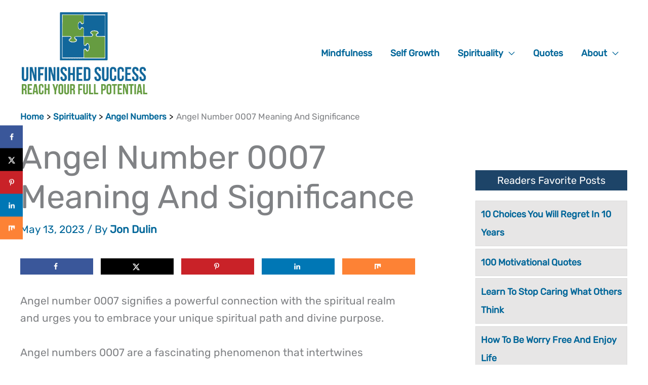

--- FILE ---
content_type: text/css
request_url: https://unfinishedsuccess.com/wp-content/cache/min/1/wp-content/plugins/surecart/packages/blocks-next/build/styles/wp-buttons.css?ver=1763561381
body_size: -147
content:
.wp-block-buttons.is-vertical{-webkit-box-orient:vertical;-webkit-box-direction:normal;-ms-flex-direction:column;flex-direction:column}.wp-block-buttons.is-vertical>.wp-block-button:last-child{margin-bottom:0}.wp-block-buttons>.wp-block-button{display:inline-block;margin:0}.wp-block-buttons>.wp-block-button[style*=font-weight] .wp-block-button__link{font-weight:inherit}.wp-block-buttons.is-content-justification-left{-webkit-box-pack:start;-ms-flex-pack:start;justify-content:flex-start}.wp-block-buttons.is-content-justification-left.is-vertical{-webkit-box-align:start;-ms-flex-align:start;align-items:flex-start}.wp-block-buttons.is-content-justification-center{-webkit-box-pack:center;-ms-flex-pack:center;justify-content:center}.wp-block-buttons.is-content-justification-center.is-vertical{-webkit-box-align:center;-ms-flex-align:center;align-items:center}.wp-block-buttons.is-content-justification-right{-webkit-box-pack:end;-ms-flex-pack:end;justify-content:flex-end}.wp-block-buttons.is-content-justification-right.is-vertical{-webkit-box-align:end;-ms-flex-align:end;align-items:flex-end}.wp-block-buttons.aligncenter{text-align:center}.wp-block-buttons self:not(.is-content-justification-space-between,.is-content-justification-right,.is-content-justification-left,.is-content-justification-center).wp-block-button.aligncenter{margin-left:auto;margin-right:auto;width:100%}.wp-block-buttons[style*=text-decoration] .wp-block-button,.wp-block-buttons[style*=text-decoration] .wp-block-button__link{text-decoration:inherit}.wp-block-buttons.has-custom-font-size .wp-block-button__link{font-size:inherit}.wp-block-buttons .wp-block-button.aligncenter{text-align:center}

--- FILE ---
content_type: text/css
request_url: https://unfinishedsuccess.com/wp-content/cache/min/1/wp-content/plugins/surecart/packages/blocks-next/build/blocks/product-template/style-index.css?ver=1763561381
body_size: 152
content:
.wp-block-surecart-product-template{list-style:none!important;margin:0!important;max-width:100%;padding:0!important;width:100%}.sc-product-item{-webkit-box-sizing:border-box;box-sizing:border-box;height:100%;margin:0!important}.sc-product-item.sc-has-animation-fade-up{-webkit-animation-duration:var(--sc-transition-fast);animation-duration:var(--sc-transition-fast);-webkit-animation-fill-mode:both;animation-fill-mode:both;-webkit-animation-name:fadeInUp;animation-name:fadeInUp;-webkit-animation-timing-function:cubic-bezier(.4,0,.2,1);animation-timing-function:cubic-bezier(.4,0,.2,1);opacity:0}.sc-product-item.sc-has-animation-fade-up:nth-child(2n){-webkit-animation-delay:.05s;animation-delay:.05s}.sc-product-item.sc-has-animation-fade-up:nth-child(3n){-webkit-animation-delay:75ms;animation-delay:75ms}.sc-product-item.sc-has-animation-fade-up:nth-child(4n){-webkit-animation-delay:.1s;animation-delay:.1s}.sc-product-item.sc-has-animation-fade-up:nth-child(5n){-webkit-animation-delay:.125s;animation-delay:.125s}.sc-product-item.sc-has-animation-fade-up:nth-child(6n){-webkit-animation-delay:.15s;animation-delay:.15s}.sc-product-item.sc-has-animation-fade-up:nth-child(7n){-webkit-animation-delay:.175s;animation-delay:.175s}.sc-product-item.sc-has-animation-fade-up:nth-child(8n){-webkit-animation-delay:.2s;animation-delay:.2s}.sc-product-item.sc-has-animation-fade-up:nth-child(9n){-webkit-animation-delay:.225s;animation-delay:.225s}.sc-product-item.sc-has-animation-fade-up:nth-child(10n){-webkit-animation-delay:.25s;animation-delay:.25s}.sc-product-item.sc-has-animation-fade-up:nth-child(11n){-webkit-animation-delay:.275s;animation-delay:.275s}.sc-product-item.sc-has-animation-fade-up:nth-child(12n){-webkit-animation-delay:.3s;animation-delay:.3s}.sc-product-item.sc-has-animation-fade-up:nth-child(13n){-webkit-animation-delay:.325s;animation-delay:.325s}.sc-product-item.sc-has-animation-fade-up:nth-child(14n){-webkit-animation-delay:.35s;animation-delay:.35s}.sc-product-item.sc-has-animation-fade-up:nth-child(15n){-webkit-animation-delay:.375s;animation-delay:.375s}.sc-product-item.sc-has-animation-fade-up:nth-child(16n){-webkit-animation-delay:.4s;animation-delay:.4s}.sc-product-item.sc-has-animation-fade-up:nth-child(17n){-webkit-animation-delay:.425s;animation-delay:.425s}.sc-product-item.sc-has-animation-fade-up:nth-child(18n){-webkit-animation-delay:.45s;animation-delay:.45s}.sc-product-item.sc-has-animation-fade-up:nth-child(19n){-webkit-animation-delay:.475s;animation-delay:.475s}.sc-product-item.sc-has-animation-fade-up:nth-child(20n){-webkit-animation-delay:.5s;animation-delay:.5s}.sc-product-item-link,a.sc-product-item-link{-webkit-box-sizing:border-box;box-sizing:border-box;color:inherit;display:block;height:100%;text-decoration:none!important}.sc-product-item-link:hover,a.sc-product-item-link:hover{color:inherit}.sc-product-item-link:focus:not(:focus-visible),a.sc-product-item-link:focus:not(:focus-visible){outline:none}@-webkit-keyframes fadeInUp{0%{opacity:0;-webkit-transform:translate3d(0,20px,0);transform:translate3d(0,20px,0)}to{opacity:1;-webkit-transform:translateZ(0);transform:translateZ(0)}}@keyframes fadeInUp{0%{opacity:0;-webkit-transform:translate3d(0,20px,0);transform:translate3d(0,20px,0)}to{opacity:1;-webkit-transform:translateZ(0);transform:translateZ(0)}}@media(prefers-reduced-motion){.sc-product-item{-webkit-animation-name:none;animation-name:none;opacity:1}}@media(max-width:480px){.wp-block-surecart-product-template{-ms-grid-columns:1fr!important;grid-template-columns:1fr!important}}@media(min-width:480px)and (max-width:768px){.wp-block-surecart-product-template.sc-product-template-columns-10,.wp-block-surecart-product-template.sc-product-template-columns-11,.wp-block-surecart-product-template.sc-product-template-columns-12,.wp-block-surecart-product-template.sc-product-template-columns-13,.wp-block-surecart-product-template.sc-product-template-columns-14,.wp-block-surecart-product-template.sc-product-template-columns-15,.wp-block-surecart-product-template.sc-product-template-columns-16,.wp-block-surecart-product-template.sc-product-template-columns-4,.wp-block-surecart-product-template.sc-product-template-columns-5,.wp-block-surecart-product-template.sc-product-template-columns-6,.wp-block-surecart-product-template.sc-product-template-columns-7,.wp-block-surecart-product-template.sc-product-template-columns-8,.wp-block-surecart-product-template.sc-product-template-columns-9{-ms-grid-columns:(1fr)[3];grid-template-columns:repeat(3,1fr)}}

--- FILE ---
content_type: text/css
request_url: https://unfinishedsuccess.com/wp-content/cache/min/1/wp-content/plugins/surecart/packages/blocks-next/build/styles/form-group.css?ver=1763561381
body_size: -426
content:
.sc-form-group{margin-bottom:var(--sc-form-group-margin-bottom,var(--sc-spacing-medium))}